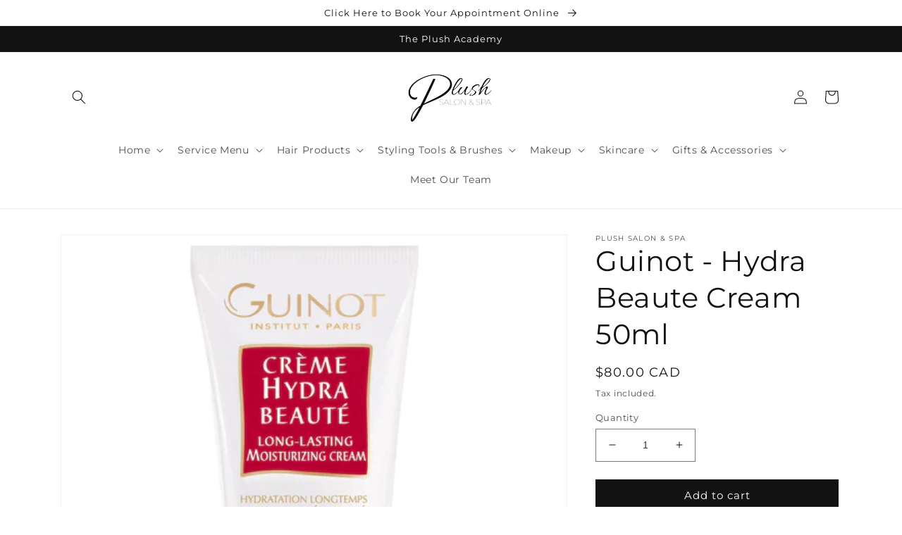

--- FILE ---
content_type: application/x-javascript
request_url: https://app.sealsubscriptions.com/shopify/public/status/shop/plush-salon-spa.myshopify.com.js?1769293383
body_size: -290
content:
var sealsubscriptions_settings_updated='1708392619c';